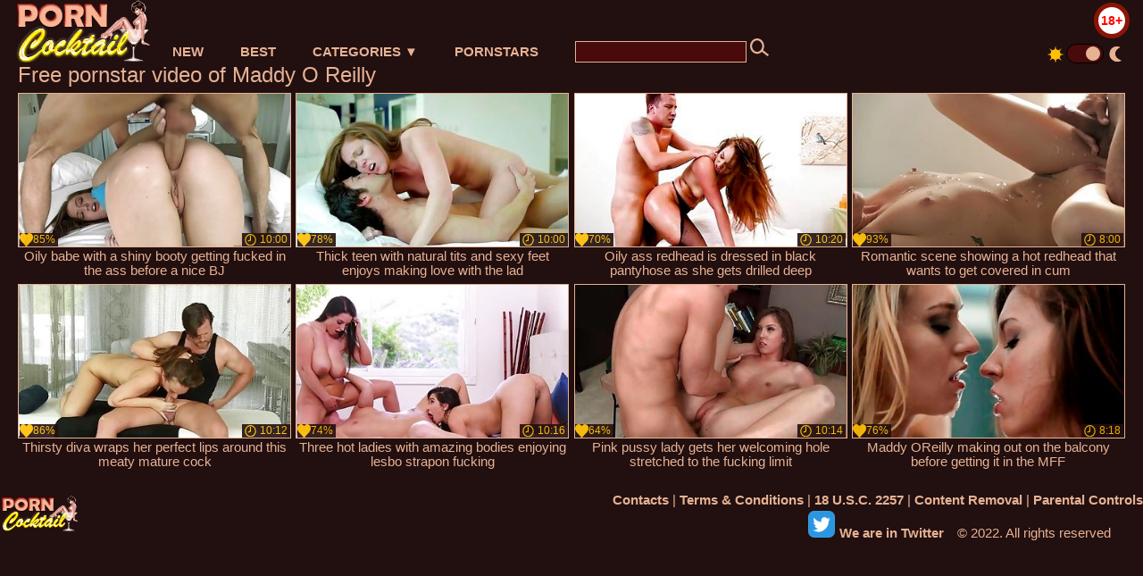

--- FILE ---
content_type: text/html; charset=UTF-8
request_url: https://porncocktail.net/pornstars/maddy-o-reilly
body_size: 10731
content:
<!DOCTYPE html>
<html lang="en">
<head>
<meta http-equiv="Content-Type" content="text/html; charset=utf-8" />
<meta name="referrer" content="unsafe-url" />
<script type="text/javascript">
<!--
document.cookie="b504a4424bbcb78ca62b0b23a06a2da069ccda1bb34fd6375fe98ee38c435cfc=WjgwOFoyNVdyUlc1Wm9INkczd3czcjZMZFRxbnJCWHFNVGMyT1RBeU5qSXdPUzB4TnpNNU9UY3RNQT09a;expires=Thu, 22 Jan 2026 21:10:09 +0100;path=/";
// -->
</script>
<title>Pornstar Maddy O Reilly  - watch all porn videos in HD quality, free xxx movies on porncocktail.net</title>
<meta name="description" content="Watch free Maddy O Reilly porn videos, best pornstar tube xxx movies. You can see in high quality every day new HD sex clips online 24/7/365 on site porncocktail.net" />
<meta name="robots" content="index,follow" />
<meta name="Rating" content="Mature" />
<meta name="viewport" content="width=device-width, initial-scale=1" />
<link rel="canonical" href="https://porncocktail.net/pornstars/maddy-o-reilly" />
<style>
*{margin:0; padding:0; font-family: Arial, Verdana, Helvetica, sans-serif;}
body {background-color: #220f0f; color:#e6b294; text-align: center;}
body>*:not(#bgh):not(.flash_page):not(.webm):not(.dnline), #headcontainer{max-width:1533px;}
a {text-decoration: none; font-weight: bold; color:#e6b294;}
a:active, a:hover{color:#ffc000;/*BBC3C6;*/}
/*a, .webm button {text-decoration: none; color:#FF0363;}*/
#upline{width: 100%; text-align:center;}
#uptxt{font-size:12px; font-weight:normal; text-align:left; width:74%;}
#bgh, #headcontainer, #hp1, #hp2{height:70px;}
#bgh{position:relative;}
#headcontainer {position: relative; z-index: 10; width: 100%;text-align: left;}
#headcontainer, #plus18, #hp1, #hp2, #hp2b, #day_night{vertical-align:top;}
#plus18{font-size: 14px; font-weight: bold; width: 30px; height: 30px; border: 5px solid #8B1407; border-radius: 50%; line-height: 30px; text-align: center; background-color: #FFFFFF; margin-top: 8px; position: absolute; right: 15px; top:-5px;color: red;}
.menu_bg {margin-top:1px;}
.menu_bg button/* , #btn_go_top button */{margin: 0; padding: 0;border: none; font: inherit; color: inherit; background: none; text-transform:uppercase;}
.menu_bg button::-moz-focus-inner/* , #btn_go_top button::-moz-focus-inner */ {padding: 0; border: none;}
.menu_bg button:-moz-focusring/* , #btn_go_top button:-moz-focusring */ {outline: 1px dotted;}
h1, h2, h3, h4 {font-weight:normal; text-align:left;}
h2 {text-transform:none; font-size: 24px; line-height:40px; text-indent:10px; text-align:left; width:100%;display: inline-block;}
h1{font-size:24px; text-indent:20px; width:100%;}
h1 strong, h2 strong {text-transform:uppercase;}
h3, .hn3 {font-size: 23px;}
h4 {font-size: 22px;}
h1, h2, h3, h4,.mob_fixed, #headcontainer, #plus18, #hp1,.for_mob_menu_hide, .for_mob_menu_show, .menu_bg, #day_night, .refresh_row, .refresh_row div, .refresh_row button, .clips, .drop_clips, .videos, .sitelist, #hp2b .bw, .ulimg2 li, .ps_img li, .archive, .archive li, .dnline, .dnline>a, .frnd li, .advsearch fieldset, .as_submit, .advsearch a, #uptxt, .ul200n li, .utl30n li, .as_btn, .menu_bg>li, .ulmenu15>li, .ul_gal_tags li, .ul_gal_models li, #panel_gal li {display: -moz-inline-stack; display:inline-block; zoom: 1; *display: inline;}
.mainadd, .mainsearch, .s_input, .s_submit, .dur, .dur_e, .views, .rank {position:absolute;}
.ulmenu15,.menu_bg, .archive, .ulimg2, .ps_img, .frnd,.ul_gal_tags,.ul_gal_models, #panel_gal, #ul_comments,#ul_other_comments{list-style-image:none; list-style-position:inside; list-style-type:none;}
#hp1 {width:154px; text-align:center;margin-left: 15px;}
#hp1>a{display:block;width:100%;height:100%;}
#hp2b {width:760px; font-size:17px; line-height:30px; text-align:left; text-transform:uppercase;margin-top: 42px;}
.menu_bg>li{/*border-left:1px solid #f5f5f5;*/ vertical-align:top;}
.menu_bg>li button, .menu_bg>li>a, .menu_bg>li>div:first-child{outline: none; text-align:left; font-size:15px; font-weight: bold; text-decoration: none; padding: 0 20px; margin-right:1px; display:block; vertical-align:top;}
#sort_by>button, .as_btn{color:#f5f5f5; width:auto; padding: 0 5px; display:inline-block; margin-right:5px;}

.menu_bg>li>div/*:first-child:not(#day_pic)*/, .page_actual{color: #FFC000;}
.s_input_m{height: 22px;background-color: #480A0A;color: #E6B294;font-size: 15px;font-weight: bold;border-width: thin;border-style: solid;border-color: #E6B294;}
.s_submit_m{width: 30px;background-color: #480A0A;color: #E6B294;background: url("/img_dis/search.svg") no-repeat;border: none;height: 20px;margin-left: 4px;cursor: pointer;}
#day_night{width: 100px; text-align: center; position: absolute; right: 15px; top: 45px;height: 30px}
#day_night>div{display:inline-block; margin-top:4px; height:20px;}
#day_pic,#night_pic{background-repeat: no-repeat; width:25px;}
#day_pic{background-image:url("/img_dis/sun.png"); background-position: center center;}
#night_pic{background-image:url("/img_dis/moon1.png"); background-position: center center;}
#dn_switch{width:40px; border-radius: 19px;background: #480A0A; z-index: 0;margin: 0;padding: 0;border: 1px solid black; cursor: pointer;position: relative;transition-duration: 300ms;}
#dn_switch::after {content: "";height: 16px;width: 16px;border-radius: 17px;background: #e6b294; top: 2px;transition-duration: 300ms; position: absolute;z-index: 1;}
.day_on::after{left: 21px;}
.day_off::after{left: 3px;}
.day_off{left: auto;}
.clips, .sitelist, .drop_clips {overflow:hidden; padding-top:6px; text-align:center; width:100%;}
.clips{margin-bottom:-3px;}
.clips a:hover {text-decoration:none;}
.refresh_row{width: 100%; text-align: left; line-height:30px; position: relative;margin-top: 5px;}
.refresh_row div{max-width: 300px; margin-right: 20px; font-size: 24px; line-height:30px; text-indent:20px; text-align:left;}
#refresh_btn{width: 95px; display: block; position: absolute; right: 15px; top: 2px;}
#refresh_btn,.page_actual, .dnline>a, .archive a, #sort_by>button, .as_btn,#panel_gal button,#btn_send_comment{/*border-radius: 5px;*/ border: 1px solid #e6b294; background-color: #480a0a; color: #e6b294; height: 30px; text-transform: uppercase; vertical-align: top; font-size: 14px; font-weight: bold;}
#sort_by>button:active, .as_btn:active{position: relative; top:2px; left:1px;}
#refresh_btn:active, #refresh_btn:hover, #sort_by>button:hover:not(:disabled),.as_btn:hover,#panel_gal button:active,#panel_gal button:hover, #btn_send_comment:hover, #btn_send_comment:active, .archive a:hover,.page_actual, .dnline>a:hover{cursor:pointer; border: 1px solid #ffc000;color: #ffc000;}
#hp2b a:hover,#cat_drop>button:hover, #sort_by>button:disabled,.as_btn:hover,.page_actual{color: #ffc000;border-color: #ffc000;}
#refresh_btn>img{height: 15px; margin-right: 2px; vertical-align: middle;}
#refresh_btn:hover>img{transform: rotate(180deg); transition: all 0.3s ease 0s;}
#refresh_btn:active>img{transform: rotate(270deg); transition: all 0.3s ease 0s;}
.ps_img li a {display:block; background:none; color:#FF9900; text-decoration:none;}
.ulimg2 li img{width:99%; height:auto; border: 1px solid #e6b294;}
.ulimg2>li {position: relative; text-align:center; vertical-align: top; margin-left: 2px; margin-right: 2px; margin-bottom:6px; overflow:hidden;}
.ulimg2>li {width: 372px; height: 248px;}
#new_niche_block>li {width: 298px; height: auto;}
/*.ugrp2 li {height: auto;}*/
.ulimg2 li a{width:100%; height:100%; display:block; line-height: 14px;}
.ulimg2 li p{text-transform:none; font-size:15px; line-height:16px; overflow:hidden; font-weight:normal; padding: 0 2px; height:33px;}
.ugrp2 li p{height:auto; font-size:18px; line-height:20px; padding-bottom:5px;}
.ugrp2 li p:first-letter{text-transform:capitalize;}
/*.ulimg2 a:hover,.page_actual, .dnline>a:hover, .archive a:hover, #sort_by>button:hover:not(:disabled),#btn_send_comment:hover:not(:disabled){color:#FFC000;}*/
.dnline{width:95%; height:auto; line-height:32px; margin-top:0; margin-bottom:20px; overflow:hidden; text-align:right; max-width: 1510px;}
.dnline>a{float:left; padding: 0 10px;}
.archive{height:auto; float:none;}
.archive li{margin-left:3px;}
.page_actual, .archive a {text-decoration:none; padding-left:5px; padding-right:5px; width:30px; display:block; text-align:center;cursor: default;}
.archive .mobbtn a{width:auto;}
.ps_img {text-align:center; border:none; border-spacing:0; font-size:14px; width:auto; margin:10px auto;}
.ps_img li {width:310px; vertical-align:top; margin-top: 5px;}
.ps_img li img {border:none; background-color:#F69B9A; color:#150000; font-size:12px;}
.ps_img li a img {border:solid 1px #C18522; background-color:#CCCCCC;}
.ps_img a:hover img {border:dashed 1px #FF9900;}
.ps_big{overflow:hidden; height:300px;}
.styledesc, .stylebonus{font-weight: bold;}
.styledesc {font-size: 16px; color: #A6286F;}
.stylebonus {font-size: 14px; color: #FFFFFF;}
.webm{font-size:15px; width:100%;}
.webm>div{display:inline-block; vertical-align:middle; line-height: 24px;}
.webm>div:first-child{text-align:left; max-width:460px; width:30%;}
.webm>div:last-child{text-align:right; max-width:1073px; width:70%;}
.rps {overflow:hidden;}
.rps .ps_img {width:100%;}
.rps .ps_img li {height: 290px;}
.rps .styledesc{color:#FFFFFF;}
.dur, .views, .rank, .dur_e {font-size: 12px; color: #ffc000; padding-right: 3px; line-height: 15px; width: auto; background-color: #220f0f; opacity: 0.9; filter: alpha(opacity=90);}
.dur{right: 2px; bottom: 40px;}
.dur_e{right: 2px; bottom: 36px;}
.views{left: 2px; top:1px;}
.rank{left: 2px; bottom:40px;}
.dur:before, .dur_e:before, .views:before, .rank:before{display: inline-block; height: 14px; width: 15px; vertical-align: top;}
.dur:before, .dur_e:before{content: url("/img_dis/time.svg"); margin-top: 1px; width: 13px;padding: 0 4px 0 3px;}
.ugrp2 .dur:before{content: none; margin-top: 0; width: 0;}
.views:before{content: url("/img_dis/cam.svg");}
.rank:before{content: url("/img_dis/like.svg");}
.ulimg2>li:hover>div, .ulimg2>li:active>div{display:none;}
.ugrp li{height:219px;}
.ugrp li a{height:217px;}
.frnd {margin-bottom:15px; margin-top:15px;}
.frnd li {width:200px; text-align:center; margin-right: 20px; background-color: #B4D8F3; padding: 2px;}
.wauto{width:auto;}
.h2gal{margin-top:-5px; font-size:26px; text-align:center; width:1248px;}
.line{font-size:15px; line-height:28px; text-align: left; margin-left: 20px; margin-top:6px; margin-bottom:5px;}
.flash_page h1{font-size:23px; display:block; margin-bottom:0; /* margin-left: 30px; */}
.flash_page{max-width: 1050px; height:auto; overflow:hidden; margin:10px auto 5px; -moz-border-radius: 10px; -webkit-border-radius: 10px; border-radius: 10px;}
.flash_big{width:730px; overflow:hidden; height:auto; padding-bottom: 5px; position:relative;}
.bnnr_r{width:302px; overflow:hidden; height:auto;}
.bnnr_r .stylebonus {color:#CCCCCC;}
.flash_big, .bnnr_r{display: -moz-inline-stack; display:inline-block; zoom: 1; *display: inline; vertical-align: top;}
.advsearch fieldset{width:90px; font-size:12px;}
.advsearch select {width:100%; display:block;}
.as_btn{position:relative; line-height:30px;margin-top: 7px;}
.h520{height:520px;}
.w760{width:760px;}
/* #btn_go_top {position:fixed; bottom:20px; right:12px; opacity:0.8; filter: alpha(opacity=80); z-index:7; width: 45px; height: 45px; overflow: hidden; padding:3px; font-size: 47px; text-decoration:none;font-weight: normal; border:none; background: url(/img_dis/up.svg) no-repeat; cursor: pointer;}
#btn_go_top:hover{color:#FFFFFF;} */
.style_invis{display:none;}
#ftblock{margin-bottom:15px;}
#sort_by {display:block; position: absolute; top: -2px; right: 20px; z-index: 1; text-align:right; text-transform:uppercase;}
.tpline {position: relative; margin: 5px auto 0;}
.ul200n {column-count: 6; font-size: 10px; font-weight: bold; width:98%; padding: 5px 0 0 0; display:block; margin:0 auto;}
.ul200n li {text-align:left; text-indent:1px; white-space:nowrap; overflow:hidden; margin-left:4px; font-size: 13px; width: 100%; height: 20px; line-height: 19px; font-weight: normal; position: relative;}
.ul200n a{text-decoration: none; font-size: 16px; text-align: left; line-height: 19px; display:inline-block;}
.ul200n a:first-letter{text-transform: uppercase;}
.ul200n span {position: absolute; right: 15px;}
.t_promo { width: 100%; display: inline-block; padding: 20px 0; text-align: left;font-size: 16px;}
.t_promo p {margin-left: 19px; margin-right: 19px; margin-bottom:0; text-indent: 0; text-align: justify;}
.t_promo li{text-align:left; margin-bottom: 5px;}
.player {position: relative; height:0; padding-bottom:56.30%;/* padding-bottom:75%; */}
.player>iframe,.player>object {position:absolute; top:0; left:0; width:100%; height:100%;}
#x_video {position: absolute; top: 0px; left: 0px;}
/* .p_16_9{padding-bottom:56.44%;} *//* 16:9 */
/* .p_64_51{padding-bottom:80%;} */
#btn_menu_mob, #menu_mob, #menu_mob div, #id_tf p{display:none;}
.exo-native-widget{display:inline-block;}
.bw {font-weight:bold;}
#cat_drop .clips, .drop_clips {display: none; position:absolute; margin-bottom:0; left:0; width: auto;}
#cat_drop:hover .drop_clips {display: block;}
#cat_drop>button{cursor:pointer;}
#cat_drop .ulmenu15{background-color: #480a0a; margin-bottom:1px; margin-top:-2px; padding: 5px 2px 2px; line-height: 15px; column-count:auto; border: 1px solid #e6b294;}
#cat_drop .ulmenu15 li {background-color: #480a0a; margin-bottom: 5px; margin-right: 3px;}
#cat_drop li>a{color:#e6b294; display:block;}
#cat_drop a:hover{color:#FFC000; text-decoration:none;}
.ulmenu15 {margin-top: 3px;}
.ulmenu15 li img{width:99%; height:100%;border: 1px solid #e6b294;}
.ulmenu15 li:last-child img{width:176px;}
.ulmenu15 p{font-size:12px; font-weight: bold;}
.h_desc{display:block; font-size:18px; margin-left:20px; text-align: left;}
.big_desc{text-align:justify; padding: 5px 20px;}
.ul_gal_tags a,.ul_gal_models a{text-decoration: underline}
.ul_gal_tags li:first-child,.ul_gal_models li:first-child{margin-right: 5px;}
.ul_gal_tags a,.ul_gal_models a{padding: 3px 5px;}
.ul_gal_tags a:active,.ul_gal_tags a:hover, .ul_gal_models a:active,.ul_gal_models a:hover{text-decoration:none;}
/*.ul_gal_models a {text-decoration:underline; color: #151515;}
.ul_gal_models a:hover {color: #E2454A;}*/
.h_rel{text-align:lefr; text-indent:0; line-height:normal;}
#panel_gal {display: inline-block;}
#panel_gal>li {margin: 5px; vertical-align:top;}
#panel_gal button{padding:0 1px; font-weight:normal;}
#panel_gal button::-moz-focus-inner,#btn_send_comment:-moz-focusring {padding: 0; border: none;}
#panel_gal button:-moz-focusring,#btn_send_comment:-moz-focusring {outline: 1px dotted;}
#panel_gal button:before{display:inline-block; width: 23px; margin: 3px 5px 1px 0px; vertical-align: middle;}
#li_vote>button, #li_vote>div {width:40px; display: inline-block;}
#li_vote>button:disabled {background-color: #A9A9A9;}
#li_vote>div {height: 24px; line-height: 24px; text-align:center; vertical-align: middle;}
#btn_dislike:before{content: url("/img_dis/dislike_e_svg.svg");}
#btn_like:before{content: url("/img_dis/like_e_svg.svg");}
#btn_share:before{content: url("/img_dis/share.svg");}
#btn_abuse:before{content: url("/img_dis/flag.svg");}
#block_abuse {height: 323px;}
#block_abuse>iframe{border:none;}
#block_info, #block_addthis{margin-left: 5px; max-width: 588px !important;}
#block_info>*, #block_addthis>*, #block_comments>*{margin:5px auto; border: 1px solid #e6b294; text-align: center; padding: 10px;}
#block_comments,#ul_comments>li>div,#ul_other_comments>li>div, #comment_username,#comment_message,#btn_send_comment{display:inline-block;}
#btn_send_comment{padding:5px;}
#comment_username,#comment_message{vertical-align:top; font-size:15px; margin-right:10px; border-radius: 5px;}
#comment_message{min-width: 450px;}
#form_comments{text-align:left;}
#form_comments>div{margin-top:15px;}
#ul_comments>li,#ul_other_comments>li{margin-bottom:10px; text-align:left; font-size:15px; line-height:normal;}
#ul_comments>li>div:first-child,#ul_other_comments>li>div:first-child{font-size:14px; color:#777777;}
#ul_comments>li>div:nth-child(2),#ul_other_comments>li>div:nth-child(2){color:#8B1407; margin-left:20px;}
#ul_comments>li>div:last-child,#ul_other_comments>li>div:last-child{width:100%;}
.ulimg2 a>video{position: absolute; height:auto;}
#ajx_wait,.ulimg2 a>video{display: block; top: 0; width: 100%;}
#ajx_wait{height:100%; max-width:none !important; overflow:hidden; background:url("/libs/loading.gif") no-repeat black center center; position:fixed; top:0; z-index:10; opacity:0.5; filter: alpha(opacity=50);}
#btn_gal_show_more {margin: 5px auto; width: 100%; padding: 5px; height: auto; line-height: 28px; font-size: 16px;background-color:#480A0A;color:#e6b294;cursor: pointer;border: 1px solid #e6b294;}
#twit img {height: 30px; margin-right: 5px;}
@media (min-width: 1586px) {
.flash_page{max-width: 1580px;}
.flash_big{width:1260px;}
}
@media (max-width: 1585px) {
.flash_page{max-width: 1510px;}
.flash_big{width:1190px;}
}
@media (max-width: 1533px){
.ulimg2>li {width: 24%; height: auto; overflow:hidden;}
.rank, .dur{bottom:36px;}
}
@media (max-width: 1500px) {
.flash_page{max-width: 1436px;}
.flash_big{width:1126px;}
}
@media (max-width: 1440px) {
.flash_page{max-width: 1414px;}
.flash_big{width:1094px;}
#cat_drop .ulmenu15 li,.ulmenu15 li:last-child img{width:166px;}
}
@media (max-width: 1402px) {
.flash_page{max-width: 1360px;}
.flash_big{width:1040px;}
}
@media (max-width: 1366px) {
#refresh_block>li:last-child{display:inline-block;}
.flash_page{max-width: 1344px;}
.flash_big{width:1024px;}
}
@media (max-width: 1350px){
.flash_page{max-width: 1260px;}
.flash_big{width:940px;}
}
@media (max-width: 1280px) {
.flash_page h1{margin-left: 0; text-align:center;}
.ul200n {column-count: 5;}
#new_niche_block>li:nth-child(4) {display:none;}
}
@media (max-width: 1270px){
.flash_page{max-width: 1180px;}
.flash_big{width:860px;}
}
@media (max-width: 1200px){
.ulimg2>li {width: 32%;}
#refresh_block>li:last-child{display:none;}
}
@media (max-width: 1190px){
.flash_page{max-width: 1050px;}
.flash_big{width:730px;}
}
@media (max-width: 1097px)
{
.mainsearch{padding-left: 0px;padding-right: 0px;}
#hp1 {text-align: left; width: 145px;}
}
@media (max-width: 1065px) and (min-width: 997px) {
#cat_drop .ulmenu15 li,.ulmenu15 li:last-child img{width:162px;}
.flash_page{max-width: 970px;}
.flash_big{width:650px;}
.ul200n {column-count: 4;}
}
@media (max-width: 996px) {
#headcontainer, .livesex li, .h2gal, .flash_page h1{width:100%;}
#headcontainer{z-index:auto;}
#hp1, #hp2, #hp2b{position:relative;}
#hp2, .menu_bg>li, #day_night, #cat_drop .ulmenu15{width:auto;}
#hp2, #hp2b, .ul200n li{height:auto;}
#bgh, #headcontainer, #hp1 {top: 0;}
#bgh{margin-bottom: 5px; width: 100%; z-index: 2; overflow: visible; background:none;} 
#hp1 {left: 0; text-align: center;}
.mob_fixed{width: 100%; display:block; text-align:center;}
.show_video_active{position:fixed;}
#btn_menu_mob {position:absolute; top:15px; left:4px; z-index: 7; border:none; font-size:30px; line-height: 31px; display: inline-block; width: 32px; height: 32px; cursor: pointer; outline-width: 0;}
#hp2b{top:-33px; left:0; padding:0; width: 100%; z-index: 6; background-color:#220f0f; text-align: center; vertical-align: top; line-height:normal;}
.for_mob_menu_hide{display:none;}
.for_mob_menu_show{display:block;}
.mbtn_3{background:url(/img_dis/mmenu.png);}
.mbtn_x{background:url(/img_dis/close.png);}
#hp2b>ul {display:inline-block; padding: 5px; font-size:14px;}
#hp2b li, #hp2b>div{position:relative; vertical-align: top;}
.menu_bg>li{display:block; height:40px;}
.menu_bg>li>a, #hp2b li>div:first-child:not(#day_pic), #hp2b li>button{display:block; width:100%; text-align: center; font-size: 14px; text-decoration:none; line-height: 40px; padding:0; background-color: #480A0A;}
#hp2b li>div{font-weight:bold;}
.menu_bg {width: 96%; height: 100%; overflow: auto;}
.menu_bg>li{padding: 0px;  border: 1px solid #e6b294;}
#day_night{font-size: 33px; height:34px; border:none;}
#day_night>div{margin-top:0;}
.ul200n a {width:97%; display:inline-block; font-size:13px; line-height:17px; text-indent:5px; border:1px solid #CCCCCC; border-radius:5px; padding: 5px 0;}
li#cat_drop{height:auto;}
#cat_drop .clips, .drop_clips {position:relative;}
.ulmenu15 a{margin-right:0; line-height: 15px;}
#cat_drop .ulmenu15 {column-count: auto;}
#cat_drop:hover .clips, .drop_clips, #plus18{display: none;}
#hp2{left:0;text-align:center;}
h1 {font-size: 20px; line-height:22px;}
h2, .refresh_row div {font-size: 20px; line-height:22px;}
.flash_page h1, .h2gal{font-size:18px;}
.ugrp2 li h3, .ugrp2 li hn3 {height:16px;}
.ulimg2>li, #new_niche_block>li {width: 32%;}
.ul200n {column-count: 3;}
.ul200n li{font-size:12px;}
.ul200n a, .webm, .as_btn, .advsearch a{font-size:14px;}
.flash_page, .flash_big{height:auto;overflow:visible;}
.flash_big, .bnnr_r{position:relative;width:auto;}
.flash_big{left:0; text-align:left; width: 98%}
#sort_by {position:static; margin: 5px auto;}
#sort_by .s_submit {width:30%; margin-right:5px;}
.clips, .drop_clips, .sitelist{margin-bottom:2px;}
.tpline {margin-top: 0;}
.webm{margin-top:0;}
.webm>div:first-child,.webm>div:last-child{text-align:center;}
#comment_message{min-width: 300px;}
#btn_gal_show_more {margin: 5px auto 25px auto;}
}
@media (max-width: 720px) {
.ulimg2>li, #new_niche_block li {width: 48%;}
#refresh_block>li:last-child{display:inline-block;}
.archive li:not(.page_actual):not(.mobbtn),#new_niche_block>li:nth-child(3){display:none;}
.ul200n li {line-height: 28px;}
}
@media (max-width: 765px) {
#fp1{margin-top: -78px;}
}
@media (max-width: 550px) {
#fp1{margin-top: -20px;}
.flash_big {width: 98%}
.ul200n li {line-height: 32px; height:auto; width: 100%;}
.ul200n {column-count: 2;}
.ul200n li {margin: 4px 0;}
.dnline .archive li{height:auto;}
.ulimg2 li p {font-size: 14px;}
.ugrp2 li p {font-size: 16px;}
.webm>div:first-child,.webm>div:last-child{width:auto;}
}
@media (max-width: 479px) {
.ulimg2>li, #new_niche_block>li {width: 99%;}
.bnnr_r, .ps_img, h4 {width:98%;}
.bigads {display:none !important;}
h1 {font-size: 18px; line-height: 22px;text-indent:5px;}
h2, .refresh_row div {font-size: 18px; line-height:20px}
.s_submit {font-size: 10px;}
h4 {font-size: 17px;}
#hp2b .bw, #hp2b a {font-size: 14px;}
#hp1 {text-align: center;}
}
@media (max-width: 400px) {
.ulimg2>li {margin-left:0; margin-right:0;height:234px;}
.ulimg2 li p{height:auto;}
.menu_bg{width:99%;}
#hp2b>ul{padding:1px;}
.refresh_row div{text-indent:0; margin-right: 5px;}
.ul200n {column-count: 1;}
}
@media (max-width: 355px) {
#hp1 {text-align: right;}
}
@media (max-width: 321px) {
#cat_drop .ulmenu15 li, .ulmenu15 li:last-child img {width: 148px;}
}
</style>
<style id="night_css" media="not screen">
body {background-color: #cacaca; color:#220f0f;}
a {text-decoration: none; font-weight: bold; color:#220f0f;}
a:active, a:hover{color:#9f2702;/*BBC3C6;*/}
#plus18{color:#151515; background-color: #EEEEEE;}
#day_pic{background-image:url("/img_dis/sun_n.png"); background-position: center center;}
#night_pic{background-image:url("/img_dis/moon_n.png"); background-position: center center;}
#dn_switch{background: #e1d8d8;border: 1px solid #9f2702}
#dn_switch:after{background: #220f0f;}
.menu_bg >li>div, .page_actual {color: #9f2702;}
#cat_drop .ulmenu15 {background-color: #e1d8d8;border-color: #220f0f;}
#cat_drop .ulmenu15 li {background-color: #e1d8d8;}
.ulmenu15 li img{border-color: #220f0f;}
#cat_drop li>a {color: #220f0f;}
.s_input_m{background-color: #e1d8d8;border-color: #220f0f;color: #220f0f;}
.s_submit_m{background: url("/img_dis/search_n.svg") no-repeat;}
#refresh_btn, .page_actual, .dnline > a, .archive a, #sort_by > button, .as_btn, #panel_gal button, #btn_send_comment{border: 1px solid #220f0f;background-color: #e1d8d8;color: #220f0f;}
#refresh_btn:active, #refresh_btn:hover, #sort_by > button:hover:not(:disabled), .as_btn:hover, #panel_gal button:active, #panel_gal button:hover, #btn_send_comment:hover, #btn_send_comment:active {color: #9f2702;border-color: #9f2702;}
#hp2b a:hover, #cat_drop > button:hover, #sort_by > button:disabled, .as_btn:hover {color: #9f2702;border-color: #9f2702;}
#refresh_btn:active, #refresh_btn:hover, #sort_by > button:hover:not(:disabled), .as_btn:hover, #panel_gal button:active, #panel_gal button:hover, #btn_send_comment:hover, #btn_send_comment:active, .archive a:hover, .page_actual, .dnline > a:hover {cursor: pointer; border: 1px solid #9f2702; color: #9f2702;}
/*#refresh_btn:active, #refresh_btn:hover, #sort_by>button:active,#sort_by>button:hover, #sort_by>button:disabled,.page_actual, .dnline>a:active, .dnline>a:hover, .archive a:active, .archive a:hover,#panel_gal button:active,#panel_gal button:hover,#btn_send_comment:active,#btn_send_comment:hover {border-color:#EFE0B0;}*/
.ulimg2 li img {border: 1px solid #220f0f;;}
.dur:before, .dur_e:before {content: url("/img_dis/time_n.svg");}
.rank:before, #btn_like:before{content: url("/img_dis/like_n.svg");width: 14px;}
/*.views:before{content: url("/img_po/view_n.svg");}*/
.views:before{content: url("/img_dis/cam_n1.svg");}
.dur, .views, .rank, .dur_e {color: #9f2702;background-color: #cacaca;}
/* #btn_go_top {background: url(/img_dis/up.svg) no-repeat;} */
#btn_like:before{content: url("/img_dis/like_e_n_svg.svg");}
#btn_dislike:before{content: url("/img_dis/dislike_e_n_svg.svg");}
#btn_share:before{content: url("/img_dis/share_n.svg");}
#btn_abuse:before{content: url("/img_dis/flag_n.svg");}
#btn_gal_show_more {margin: 5px auto; width: 100%; padding: 5px; height: auto; line-height: 28px; font-size: 16px;background-color:#e1d8d8;color:#220f0f;border-color: #220f0f;}
@media (max-width: 996px) {
.menu_bg>li>a, #hp2b li>div:first-child:not(#day_pic), #hp2b li>button{ background-color: #f5f5f5;}
.menu_bg>li {border: 1px solid #151515;}
#hp2b{background-color:#f5f5f5;}
#hp2b li>div:first-child:not(#day_pic){background-color: #8B1407;}
#day_night {border-right: none;}
}
</style>
<script async src="https://www.googletagmanager.com/gtag/js?id=G-CL2HFQHLQS"></script><script>window.dataLayer = window.dataLayer || []; function gtag(){dataLayer.push(arguments);} gtag("js", new Date()); gtag("config", "G-CL2HFQHLQS");</script></head>
<body>
<div id="bgh">
<div id="headcontainer">
<div class="mob_fixed"><script>function visibleMenuMobile(el) {var elP = document.getElementById('hp2b'); elP.className = (elP.className !='for_mob_menu_hide') ? 'for_mob_menu_hide' : 'for_mob_menu_show'; el.className = (el.className != 'mbtn_3') ? 'mbtn_3' : 'mbtn_x';; if (window.pageYOffset>0) {elP.style.top=parseInt(54+window.pageYOffset)+'px';} else {elP.removeAttribute("style");}; return false;}</script><button id="btn_menu_mob" class="mbtn_3" aria-label="Mobile menu" onclick="visibleMenuMobile(this)" type="button"></button>
<div id="hp1"><a href="/" rel="nofollow"><img src="/img_dis/logo.png" id="head_logo" alt="Porn Cocktail" width="154" height="70"></a></div>
<div id="day_night"><div id="day_pic"></div><div id="dn_switch" class="day_on"></div><div id="night_pic"></div></div>
<div id="plus18">18+</div></div>
<div id="hp2b" class="for_mob_menu_hide"><ul class="menu_bg"><li><a href="/">New</a></li><li><a href="/?sort=best" rel="nofollow">Best</a></li><li id="cat_drop"><button onclick="var elM=this.parentNode.children[1]; if (typeof elM !== 'undefined') {if ((elM.style.display == '')||(elM.style.display == 'none')) {elM.style.display = 'block'} else {elM.style.display = 'none';}} return false;" title="Categories sorted by alphabetical order">Categories&nbsp;&#x25BC;</button><div class="drop_clips"><ul class="ulmenu15"><li><a href="/amateur" target="_parent" rel="nofollow"><img src="/img_dis/15menu/amateur.jpg" alt="amateur" /><p>amateur</p></a></li><li><a href="/anal" target="_parent" rel="nofollow"><img src="/img_dis/15menu/anal.jpg" alt="anal" /><p>anal</p></a></li><li><a href="/asian" target="_parent" rel="nofollow"><img src="/img_dis/15menu/asian.jpg" alt="asian" /><p>asian</p></a></li><li><a href="/bbw" target="_parent" rel="nofollow"><img src="/img_dis/15menu/bbw.jpg" alt="bbw" /><p>bbw</p></a></li><li><a href="/big-ass" target="_parent" rel="nofollow"><img src="/img_dis/15menu/big-ass.jpg" alt="big ass" /><p>big ass</p></a></li><li><a href="/big-tits" target="_parent" rel="nofollow"><img src="/img_dis/15menu/big-tits.jpg" alt="big tits" /><p>big tits</p></a></li><li><a href="/blowjob" target="_parent" rel="nofollow"><img src="/img_dis/15menu/blowjob.jpg" alt="blowjob" /><p>blowjob</p></a></li><li><a href="/cum" target="_parent" rel="nofollow"><img src="/img_dis/15menu/cum.jpg" alt="cum" /><p>cum</p></a></li><li><a href="/ebony" target="_parent" rel="nofollow"><img src="/img_dis/15menu/ebony.jpg" alt="ebony" /><p>ebony</p></a></li><li><a href="/gay" target="_parent" rel="nofollow"><img src="/img_dis/15menu/gay.jpg" alt="gay" /><p>gay</p></a></li><li><a href="/group" target="_parent" rel="nofollow"><img src="/img_dis/15menu/group.jpg" alt="group" /><p>group</p></a></li><li><a href="/lesbian" target="_parent" rel="nofollow"><img src="/img_dis/15menu/lesbian.jpg" alt="lesbian" /><p>lesbian</p></a></li><li><a href="/mature" target="_parent" rel="nofollow"><img src="/img_dis/15menu/mature.jpg" alt="mature" /><p>mature</p></a></li><li><a href="/milf" target="_parent" rel="nofollow"><img src="/img_dis/15menu/milf.jpg" alt="milf" /><p>milf</p></a></li><li><a href="/shemale" target="_parent" rel="nofollow"><img src="/img_dis/15menu/shemale.jpg" alt="shemale" /><p>shemale</p></a></li><li><a href="/categories/" target="_parent"><img src="/img_dis/allc.png" alt="All categories" /><p>All categories</p></a></li></ul></div></li><li><a href="/pornstars">Pornstars</a></li><li><div class="mainsearch"><form action="/search/" class="s_form"><input type="text" class="s_input_m" name="search" value="" maxlength="35" /><input type="submit" class="s_submit_m" value="" /></form></div></li></ul></div>
</div>
</div>
<h1>Free pornstar video of <span>Maddy O Reilly </span></h1>
<div class="clips"><ul class="ulimg2" id="ftblock"><li><a href="/video/586751-oily-babe-with-a-shiny-booty-getting-fucked-in-the-ass-before-a-nice-b.html" data-pos="173997.!3.0.586751.1295923.t"><img src="/sexxx/thumbs/Vx/1295923.jpg" alt="Oily babe with a shiny booty getting fucked in the ass before a nice BJ" width="368" height="207" data-dir="/ext_b2/all/100/1712_Maddy_Oreilly_Chris_Strokes" /><p>Oily babe with a shiny booty getting fucked in the ass before a nice BJ</p></a><!--noindex--><div class="dur">10:00</div><div class="rank">85%</div><!--/noindex--></li><li><a href="/video/483225-thick-teen-with-natural-tits-and-sexy-feet-enjoys-making-love-with-the.html" data-pos="173997.!3.1.483225.1063172.t"><img src="/sexxx/thumbs/xt/1063172.jpg" alt="Thick teen with natural tits and sexy feet enjoys making love with the lad" width="368" height="207" data-dir="/ext_b/all/100/2330_Maddy_OReilly_Seth_Gamble" /><p>Thick teen with natural tits and sexy feet enjoys making love with the lad</p></a><!--noindex--><div class="dur">10:00</div><div class="rank">78%</div><!--/noindex--></li><li><a href="/video/528892-oily-ass-redhead-is-dressed-in-black-pantyhose-as-she-gets-drilled-dee.html" data-pos="173997.!3.2.528892.1166053.t"><img src="/sexxx/thumbs/wv/1166053.jpg" alt="Oily ass redhead is dressed in black pantyhose as she gets drilled deep" width="368" height="207" data-dir="/ext_b/all/101/4056_Maddy_O_Reilly" /><p>Oily ass redhead is dressed in black pantyhose as she gets drilled deep</p></a><!--noindex--><div class="dur">10:20</div><div class="rank">70%</div><!--/noindex--></li><li><a href="/video/793749-romantic-scene-showing-a-hot-redhead-that-wants-to-get-covered-in-cum.html" data-pos="173997.!3.3.793749.1767617"><img src="/sexxx/thumbs/ZG/1767617.jpg" alt="Romantic scene showing a hot redhead that wants to get covered in cum" width="368" height="207" data-dir="/ext_b/all/100/1068_Maddy_Oreilly" /><p>Romantic scene showing a hot redhead that wants to get covered in cum</p></a><!--noindex--><div class="dur">8:00</div><div class="rank">93%</div><!--/noindex--></li><li><a href="/video/587103-thirsty-diva-wraps-her-perfect-lips-around-this-meaty-mature-cock.html" data-pos="173997.!3.4.587103.1295761"><img src="/sexxx/thumbs/Vx/1295761.jpg" alt="Thirsty diva wraps her perfect lips around this meaty mature cock" width="368" height="207" data-dir="/ext_b2/all/100/2952_Maddy_OReilly" /><p>Thirsty diva wraps her perfect lips around this meaty mature cock</p></a><!--noindex--><div class="dur">10:12</div><div class="rank">86%</div><!--/noindex--></li><li><a href="/video/545642-three-hot-ladies-with-amazing-bodies-enjoying-lesbo-strapon-fucking.html" data-pos="173997.!3.5.545642.1205270"><img src="/sexxx/thumbs/jw/1205270.jpg" alt="Three hot ladies with amazing bodies enjoying lesbo strapon fucking" width="368" height="207" data-dir="/ext_b/all/100/2712_Karlee_Grey_Angela_White_Maddy_O_Reilly" /><p>Three hot ladies with amazing bodies enjoying lesbo strapon fucking</p></a><!--noindex--><div class="dur">10:16</div><div class="rank">74%</div><!--/noindex--></li><li><a href="/video/439465-pink-pussy-lady-gets-her-welcoming-hole-stretched-to-the-fucking-limit.html" data-pos="173997.!3.6.439465.966246"><img src="/sexxx/thumbs/Er/966246.jpg" alt="Pink pussy lady gets her welcoming hole stretched to the fucking limit" width="368" height="207" data-dir="/ext_b2/all/100/2797_Maddy_OReilly_Johnny_Sins" /><p>Pink pussy lady gets her welcoming hole stretched to the fucking limit</p></a><!--noindex--><div class="dur">10:14</div><div class="rank">64%</div><!--/noindex--></li><li><a href="/video/483313-maddy-oreilly-making-out-on-the-balcony-before-getting-it-in-the-mff.html" data-pos="173997.!3.7.483313.1063085"><img src="/sexxx/thumbs/xt/1063085.jpg" alt="Maddy OReilly making out on the balcony before getting it in the MFF" width="368" height="207" data-dir="/ext_b2/all/100/1251_Maddy_Oreilly" /><p>Maddy OReilly making out on the balcony before getting it in the MFF</p></a><!--noindex--><div class="dur">8:18</div><div class="rank">76%</div><!--/noindex--></li></ul></div>
<script>window.currentUser={base_url_for_preview:"https://p."+location.hostname.replace('www.','')+"/preview",i_start:[],i_inc_page:1,is_touch_device_flag:!!('ontouchstart'in window)};if(window.currentUser.is_touch_device_flag){var elemPreviewVideo;}
var supportsPassive=false;try{var opts=Object.defineProperty({},'passive',{get:function(){supportsPassive=true;}});window.addEventListener("testPassive",null,opts);window.removeEventListener("testPassive",null,opts);}catch(e){}
function setAnimAndPos(elId){if((typeof window.currentUser.i_start[elId]==='undefined')||(window.currentUser.i_start[elId]===null)){window.currentUser.i_start[elId]=0;}
let a_from_el=document.getElementById(elId).getElementsByTagName("a");for(var i=window.currentUser.i_start[elId],len=a_from_el.length;i<len;i++){a_from_el[i].addEventListener("click",onclick,false);a_from_el[i].addEventListener("mouseenter",onMouseEnterStartPreview,false);a_from_el[i].addEventListener("mouseleave",onMouseLeaveStopPreview,false);if(window.currentUser.is_touch_device_flag){a_from_el[i].addEventListener("touchstart",onMouseEnterStartPreview,supportsPassive?{passive:true}:false);}}
window.currentUser.i_start[elId]=i;}
function setAnimOnly(elId){if((typeof window.currentUser.i_start[elId]==='undefined')||(window.currentUser.i_start[elId]===null)){window.currentUser.i_start[elId]=0;}
let a_from_el=document.getElementById(elId).getElementsByTagName("a");for(var i=window.currentUser.i_start[elId],len=a_from_el.length;i<len;i++){a_from_el[i].addEventListener("mouseenter",onMouseEnterStartPreview,false);a_from_el[i].addEventListener("mouseleave",onMouseLeaveStopPreview,false);if(window.currentUser.is_touch_device_flag){a_from_el[i].addEventListener("touchstart",onMouseEnterStartPreview,supportsPassive?{passive:true}:false);}}
window.currentUser.i_start[elId]=i;}
function onclick(){if(this.href.indexOf("?")===-1){this.href+="?l="+this.dataset.pos;}}
function onMouseEnterStartPreview(){if(elemPreviewVideo){elemPreviewVideo.pause();elemPreviewVideo=null;}
let vid=this.querySelector('video');if(vid){vid.play();if(window.currentUser.is_touch_device_flag){elemPreviewVideo=vid;}}else{let v=document.createElement('video');if(v.canPlayType('video/mp4')){v.autoplay=true;v.loop=true;v.playsinline=true;v.muted=true;source=document.createElement('source');source.type='video/mp4';source.src=window.currentUser.base_url_for_preview+this.childNodes[0].dataset.dir+'.mp4';this.appendChild(v);v.appendChild(source);}
if(window.currentUser.is_touch_device_flag){elemPreviewVideo=v;}}}
function onMouseLeaveStopPreview(){let v=this.querySelector('video');if(v){v.pause();this.removeChild(v);}}
function fixImg(el){el.onerror=null;el.src=el.dataset.src;}
setAnimAndPos("ftblock");</script>

<div class="webm"><div id="fp1"><img src="/img_dis/logo_d_sm.png" id="foot_logo" alt="Porn Cocktail" width="88" height="40"></div><!--noindex--><div id="fp2"><a href="/contacts.php" rel="nofollow">Contacts</a> | <a href="/terms.php" rel="nofollow">Terms & Conditions</a> | <a href="/2257.php" rel="nofollow">18 U.S.C. 2257</a> | <a href="/contentremoval.php" rel="nofollow">Content Removal</a> | <a href="/parentalcontrol.php" rel="nofollow">Parental Controls</a><div id="twit"><a href="https://twitter.com/porn_cocktail" rel="nofollow"><img src="/img_dis/tw.svg" alt="Twitter" width="30" height="30">We are in Twitter</a>&emsp;&copy; 2022. All rights reserved<!--LiveInternet counter--><a href="https://www.liveinternet.ru/click"
target="_blank"><img id="licntE10B" width="31" height="31" style="border:0" 
title="LiveInternet"
src="[data-uri]"
alt=""/></a><script>(function(d,s){d.getElementById("licntE10B").src=
"https://counter.yadro.ru/hit?t44.6;r"+escape(d.referrer)+
((typeof(s)=="undefined")?"":";s"+s.width+"*"+s.height+"*"+
(s.colorDepth?s.colorDepth:s.pixelDepth))+";u"+escape(d.URL)+
";h"+escape(d.title.substring(0,150))+";"+Math.random()})
(document,screen)</script><!--/LiveInternet--></div></div><!--/noindex--></div>
<script>function setNightColorTheme(boolNightTheme){let style_night=document.getElementById("night_css");let head_logo=document.getElementById("head_logo");let foot_logo=document.getElementById("foot_logo");let btn_refresh=document.getElementById("refresh_btn");try{if(boolNightTheme){localStorage.setItem("NightTheme","yes");style_night.setAttribute('media','screen');head_logo.src='/img_dis/logo_n.png';foot_logo.src='/img_dis/logo_n_sm.png';if(typeof btn_refresh!=='undefined'&&btn_refresh!=null){btn_refresh.childNodes[0].src='/img_dis/refresh_n.svg';}}
else{localStorage.removeItem("NightTheme");style_night.setAttribute('media','not_screen');head_logo.src='/img_dis/logo.png';foot_logo.src='/img_dis/logo_d_sm.png';if(typeof btn_refresh!=='undefined'&&btn_refresh!=null){btn_refresh.childNodes[0].src='/img_dis/refresh.png';}}}catch(e){if(e==QUOTA_EXCEEDED_ERR){}}
return false;}
if(typeof(localStorage)!='undefined'){if(localStorage.getItem("NightTheme")==undefined){}
else{document.getElementById("dn_switch").className="day_off";setNightColorTheme(true);}}
document.getElementById("dn_switch").addEventListener("click",DayOnOff,false);function DayOnOff(){if(this.className=="day_on"){this.className="day_off";if(typeof(localStorage)!='undefined'){setNightColorTheme(true);}}
else{this.className="day_on";if(typeof(localStorage)!='undefined'){setNightColorTheme(false);}}}</script>
<script>if (document.documentElement.clientWidth<997) {var lastScrollTop = 0; window.addEventListener("scroll", function() {let elMobFixed = document.querySelector(".mob_fixed"); if ((window.pageYOffset>document.documentElement.clientHeight)&&((window.pageYOffset - lastScrollTop)<0)) {elMobFixed.classList.add("show_video_active");} else {elMobFixed.classList.remove("show_video_active");} lastScrollTop=window.pageYOffset;});}</script>
</body>
</html>

--- FILE ---
content_type: image/svg+xml
request_url: https://porncocktail.net/img_dis/time.svg
body_size: 505
content:
<svg id="Слой_9" data-name="Слой 9" xmlns="http://www.w3.org/2000/svg" viewBox="0 0 169.65 164.11"><defs><style>.cls-1{fill:#ffc000;}.cls-2{fill:none;stroke:#ffc000;stroke-miterlimit:10;stroke-width:15px;}</style></defs><title>time</title><path class="cls-1" d="M84.82,14.64a67,67,0,1,1-67,67,67.07,67.07,0,0,1,67-67m0-15a82,82,0,1,0,82,82,82,82,0,0,0-82-82Z"/><line class="cls-2" x1="84.32" y1="25.14" x2="84.32" y2="89.14"/><line class="cls-2" x1="48.32" y1="98.14" x2="89.32" y2="82.14"/></svg>

--- FILE ---
content_type: image/svg+xml
request_url: https://porncocktail.net/img_dis/tw.svg
body_size: 595
content:
<svg id="Слой_2" data-name="Слой 2" xmlns="http://www.w3.org/2000/svg" viewBox="0 0 50 50"><defs><style>.cls-1{fill:#2a96e2;}.cls-1,.cls-2{stroke:#fff;stroke-miterlimit:10;stroke-width:0.25px;}.cls-2{fill:#fff;}</style></defs><title>tw</title><rect class="cls-1" width="50" height="50" rx="12"/><path class="cls-2" d="M25,21s-9,0-14-8c0,0-2,6,2,9a4.94,4.94,0,0,1-3-1,7.89,7.89,0,0,0,5,7s-2,1-3,0c0,0,3,6,7,5,0,0-5,4-10,3,0,0,12,7,20,0,0,0,10-6,9-17a7.47,7.47,0,0,0,3-3,10.34,10.34,0,0,1-4,1s3-2,3-4l-4,2a6.59,6.59,0,0,0-5.06-2.95,6.12,6.12,0,0,0-6.13,4.05A6.76,6.76,0,0,0,25,21Z"/></svg>

--- FILE ---
content_type: image/svg+xml
request_url: https://porncocktail.net/img_dis/search.svg
body_size: 540
content:
<svg id="Слой_11" data-name="Слой 11" xmlns="http://www.w3.org/2000/svg" viewBox="0 0 142.05 133.96"><defs><style>.cls-1{fill:#e6b294;}.cls-2{fill:none;stroke:#e6b294;stroke-miterlimit:10;stroke-width:15px;}</style></defs><title>search</title><path class="cls-1" d="M53.25,15C74.34,15,91.5,34.18,91.5,57.75S74.34,100.5,53.25,100.5,15,81.32,15,57.75,32.16,15,53.25,15m0-15C23.84,0,0,25.86,0,57.75S23.84,115.5,53.25,115.5,106.5,89.64,106.5,57.75,82.66,0,53.25,0Z"/><line class="cls-2" x1="137.5" y1="128" x2="88.55" y2="90.59"/></svg>

--- FILE ---
content_type: image/svg+xml
request_url: https://porncocktail.net/img_dis/like.svg
body_size: 434
content:
<svg id="Слой_10" data-name="Слой 10" xmlns="http://www.w3.org/2000/svg" viewBox="0 0 169.65 164.11"><defs><style>.cls-1{fill:#ffc000;}</style></defs><title>like</title><path class="cls-1" d="M85.21,23.35s19-29,44.68-22.35c0,0,54.74,5.59,35.75,70.38,0,0-14.52,27.93-38,46.92,0,0-26.81,24.58-42.45,45.81,0,0-30.16-35.75-43.57-46.92,0,0-45.8-38-41.33-70.38,0,0,2.51-35.17,30.16-43.57C30.47,3.24,62.82-11.36,85.21,23.35Z"/></svg>